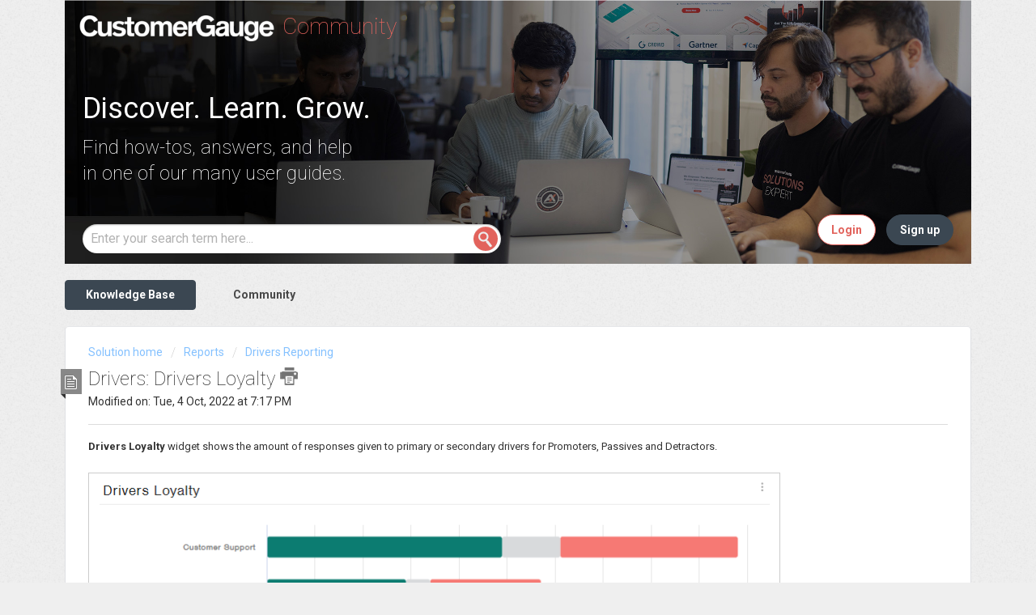

--- FILE ---
content_type: text/html; charset=utf-8
request_url: https://support.customergauge.com/support/solutions/articles/5000874344-drivers-drivers-loyalty
body_size: 12960
content:
<!DOCTYPE html>
       
        <!--[if lt IE 7]><html class="no-js ie6 dew-dsm-theme " lang="en" dir="ltr" data-date-format="non_us"><![endif]-->       
        <!--[if IE 7]><html class="no-js ie7 dew-dsm-theme " lang="en" dir="ltr" data-date-format="non_us"><![endif]-->       
        <!--[if IE 8]><html class="no-js ie8 dew-dsm-theme " lang="en" dir="ltr" data-date-format="non_us"><![endif]-->       
        <!--[if IE 9]><html class="no-js ie9 dew-dsm-theme " lang="en" dir="ltr" data-date-format="non_us"><![endif]-->       
        <!--[if IE 10]><html class="no-js ie10 dew-dsm-theme " lang="en" dir="ltr" data-date-format="non_us"><![endif]-->       
        <!--[if (gt IE 10)|!(IE)]><!--><html class="no-js  dew-dsm-theme " lang="en" dir="ltr" data-date-format="non_us"><!--<![endif]-->
	<head>
		
		<!-- Title for the page -->
<title> Drivers: Drivers Loyalty : Helpdesk </title>

<!-- Meta information -->

      <meta charset="utf-8" />
      <meta http-equiv="X-UA-Compatible" content="IE=edge,chrome=1" />
      <meta name="description" content= "" />
      <meta name="author" content= "" />
       <meta property="og:title" content="Drivers: Drivers Loyalty" />  <meta property="og:url" content="https://support.customergauge.com/support/solutions/articles/5000874344-drivers-drivers-loyalty" />  <meta property="og:description" content=" Drivers Loyalty widget shows the amount of responses given to primary or secondary drivers for Promoters, Passives and Detractors.     Widget notes:   You are able to filter in and out each loyalty just by clicking on Promoters, Passives or Detra..." />  <meta property="og:image" content="https://s3.amazonaws.com/cdn.freshdesk.com/data/helpdesk/attachments/production/5149057294/logo/kd4loBoTht7YNvBOrbu4OQ2B214aaLZhxw.png?X-Amz-Algorithm=AWS4-HMAC-SHA256&amp;amp;X-Amz-Credential=AKIAS6FNSMY2XLZULJPI%2F20260115%2Fus-east-1%2Fs3%2Faws4_request&amp;amp;X-Amz-Date=20260115T103459Z&amp;amp;X-Amz-Expires=604800&amp;amp;X-Amz-SignedHeaders=host&amp;amp;X-Amz-Signature=38f60b01ded7a94d4e3747fb6f3457c7d1986b716e6fd24df6c12b856a20e6a4" />  <meta property="og:site_name" content="Helpdesk" />  <meta property="og:type" content="article" />  <meta name="twitter:title" content="Drivers: Drivers Loyalty" />  <meta name="twitter:url" content="https://support.customergauge.com/support/solutions/articles/5000874344-drivers-drivers-loyalty" />  <meta name="twitter:description" content=" Drivers Loyalty widget shows the amount of responses given to primary or secondary drivers for Promoters, Passives and Detractors.     Widget notes:   You are able to filter in and out each loyalty just by clicking on Promoters, Passives or Detra..." />  <meta name="twitter:image" content="https://s3.amazonaws.com/cdn.freshdesk.com/data/helpdesk/attachments/production/5149057294/logo/kd4loBoTht7YNvBOrbu4OQ2B214aaLZhxw.png?X-Amz-Algorithm=AWS4-HMAC-SHA256&amp;amp;X-Amz-Credential=AKIAS6FNSMY2XLZULJPI%2F20260115%2Fus-east-1%2Fs3%2Faws4_request&amp;amp;X-Amz-Date=20260115T103459Z&amp;amp;X-Amz-Expires=604800&amp;amp;X-Amz-SignedHeaders=host&amp;amp;X-Amz-Signature=38f60b01ded7a94d4e3747fb6f3457c7d1986b716e6fd24df6c12b856a20e6a4" />  <meta name="twitter:card" content="summary" />  <link rel="canonical" href="https://support.customergauge.com/support/solutions/articles/5000874344-drivers-drivers-loyalty" /> 

<!-- ADAM 25 JULY 2016 - Google Webmaster Code -->
  <meta name="google-site-verification" content="xi8i_qirmM1vSe12VFkVrtTQBUvImyKNNyVV6fRzxJo" />
  <!-- end ADAM 25 JULY 2016 - Google Webmaster Code -->

<!-- Start of HubSpot Embed Code Added by Adam D and Ian L 9 Aug2017 -->
  <script type="text/javascript" id="hs-script-loader" async defer src="//js.hs-scripts.com/421919.js"></script>
<!-- End of HubSpot Embed Code -->



<!-- Responsive setting -->
<link rel="apple-touch-icon" href="https://s3.amazonaws.com/cdn.freshdesk.com/data/helpdesk/attachments/production/5011189306/fav_icon/dZ_2tyifpEd9wbsg8ehXD1yf0vszQNPhnA.png" />
        <link rel="apple-touch-icon" sizes="72x72" href="https://s3.amazonaws.com/cdn.freshdesk.com/data/helpdesk/attachments/production/5011189306/fav_icon/dZ_2tyifpEd9wbsg8ehXD1yf0vszQNPhnA.png" />
        <link rel="apple-touch-icon" sizes="114x114" href="https://s3.amazonaws.com/cdn.freshdesk.com/data/helpdesk/attachments/production/5011189306/fav_icon/dZ_2tyifpEd9wbsg8ehXD1yf0vszQNPhnA.png" />
        <link rel="apple-touch-icon" sizes="144x144" href="https://s3.amazonaws.com/cdn.freshdesk.com/data/helpdesk/attachments/production/5011189306/fav_icon/dZ_2tyifpEd9wbsg8ehXD1yf0vszQNPhnA.png" />
        <meta name="viewport" content="width=device-width, initial-scale=1.0, maximum-scale=5.0, user-scalable=yes" /> 

		
		<!-- Adding meta tag for CSRF token -->
		<meta name="csrf-param" content="authenticity_token" />
<meta name="csrf-token" content="4MMDsZxNkJYtsWGbq6VRShsO5ijxO2nxPz99/8Tl+fzRjzFnWx0bNYsvYUh+EexRyDdtmfaLSydqXgcVxN72eg==" />
		<!-- End meta tag for CSRF token -->
		
		<!-- Fav icon for portal -->
		<link rel='shortcut icon' href='https://s3.amazonaws.com/cdn.freshdesk.com/data/helpdesk/attachments/production/5011189306/fav_icon/dZ_2tyifpEd9wbsg8ehXD1yf0vszQNPhnA.png' />

		<!-- Base stylesheet -->
 
		<link rel="stylesheet" media="print" href="https://assets7.freshdesk.com/assets/cdn/portal_print-6e04b27f27ab27faab81f917d275d593fa892ce13150854024baaf983b3f4326.css" />
	  		<link rel="stylesheet" media="screen" href="https://assets2.freshdesk.com/assets/cdn/portal_utils-f2a9170fce2711ae2a03e789faa77a7e486ec308a2367d6dead6c9890a756cfa.css" />

		
		<!-- Theme stylesheet -->

		<link href="/support/theme.css?v=4&amp;d=1759956317" media="screen" rel="stylesheet" type="text/css">

		<!-- Google font url if present -->
		<link href='https://fonts.googleapis.com/css?family=Roboto:regular,italic,500,700,700italic' rel='stylesheet' type='text/css' nonce='+Bk5Ttvjb/7eLPSJcTtTlQ=='>

		<!-- Including default portal based script framework at the top -->
		<script src="https://assets7.freshdesk.com/assets/cdn/portal_head_v2-d07ff5985065d4b2f2826fdbbaef7df41eb75e17b915635bf0413a6bc12fd7b7.js"></script>
		<!-- Including syntexhighlighter for portal -->
		<script src="https://assets3.freshdesk.com/assets/cdn/prism-841b9ba9ca7f9e1bc3cdfdd4583524f65913717a3ab77714a45dd2921531a402.js"></script>

		    <!-- Google tag (gtag.js) -->
	<script async src='https://www.googletagmanager.com/gtag/js?id=UA-1519001-35' nonce="+Bk5Ttvjb/7eLPSJcTtTlQ=="></script>
	<script nonce="+Bk5Ttvjb/7eLPSJcTtTlQ==">
	  window.dataLayer = window.dataLayer || [];
	  function gtag(){dataLayer.push(arguments);}
	  gtag('js', new Date());
	  gtag('config', 'UA-1519001-35');
	</script>


		<!-- Access portal settings information via javascript -->
		 <script type="text/javascript">     var portal = {"language":"en","name":"Helpdesk","contact_info":"","current_page_name":"article_view","current_tab":"solutions","vault_service":{"url":"https://vault-service.freshworks.com/data","max_try":2,"product_name":"fd"},"current_account_id":201770,"preferences":{"bg_color":"#efefef","header_color":"#ffffff","help_center_color":"#f9f9f9","footer_color":"#777777","tab_color":"#ffffff","tab_hover_color":"#e2635c","btn_background":"#ffffff","btn_primary_background":"#6c6a6a","baseFont":"Roboto","textColor":"#333333","headingsFont":"Roboto","headingsColor":"#333333","linkColor":"#0A84FF","linkColorHover":"#0069D4","inputFocusRingColor":"#e2635c","nonResponsive":"false"},"image_placeholders":{"spacer":"https://assets8.freshdesk.com/assets/misc/spacer.gif","profile_thumb":"https://assets1.freshdesk.com/assets/misc/profile_blank_thumb-4a7b26415585aebbd79863bd5497100b1ea52bab8df8db7a1aecae4da879fd96.jpg","profile_medium":"https://assets9.freshdesk.com/assets/misc/profile_blank_medium-1dfbfbae68bb67de0258044a99f62e94144f1cc34efeea73e3fb85fe51bc1a2c.jpg"},"falcon_portal_theme":false,"current_object_id":5000874344};     var attachment_size = 20;     var blocked_extensions = "exe,dll,sys,swf,scr,gzquar,js,jse,class,vb,com,bat,cmd,pif,img,iso,hta,html,msc,msp,cpl,reg,tmp,py,ps,msi,msp,inf,scf,ocx,bin,ws,sh,lnk,gadget,dmg,msh,apk,iqy,pub,jar,zip,rar,sfx,zix,ear,war,arj";     var allowed_extensions = "";     var store = { 
        ticket: {},
        portalLaunchParty: {} };    store.portalLaunchParty.ticketFragmentsEnabled = false;    store.pod = "us-east-1";    store.region = "US"; </script> 


			
	</head>
	<body>
            	
		
		
		<div class="page">
	

<link type="text/css" href="https://cdnjs.cloudflare.com/ajax/libs/font-awesome/5.15.4/css/all.min.css" rel="stylesheet" />
<style type="text/css">
   @import url('https://fonts.googleapis.com/css?family=Roboto:100');
  body, span {
    font-family: "Helvetica Neue", "Roboto", "Helvetica", "Roboto", "sans-serif" !important;
  }
  code[class*="language-"] *, pre[class*="language-"] * {
    font-family: Consolas, Monaco, 'Roboto Mono', 'Courier', 'Andale Mono', 'Ubuntu Mono', monospace !important;
  }
  .noselect {
  -webkit-touch-callout: none; /* iOS Safari */
    -webkit-user-select: none; /* Safari */
     -khtml-user-select: none; /* Konqueror HTML */
       -moz-user-select: none; /* Firefox */
        -ms-user-select: none; /* Internet Explorer/Edge */
            user-select: none; /* Non-prefixed version, currently supported by Chrome and Opera */
  }
  .heading {
    font-family: "Helvetica Neue", "Roboto", "Helvetica", "sans-serif" !important;
    font-weight: lighter !important;
  }
  header.banner {
    background: no-repeat right top;
    border-radius: 0; -moz-border-radius: 0; -webkit-border-radius: 0;
    border: 0;
    color: #FFFFFF;
    margin-top: -10px;
    height: 326px;
  }
  .banner-wrapper {
    position: relative;
    height: 100%;
  }
  .banner-logo-subtitle {
    text-decoration: none !important;
    font-size: 28px;
    font-family: 'Helvetica Neue', "Roboto", 'Helvetica', sans-serif;
    font-weight: lighter;
    line-height: 40px;
    color: #e2635c;
  }
  .banner-title {
    white-space: nowrap;
  }
  .banner-text {
    width: 50%;
    padding-top: 100px;
  }
  .banner-nav {
    margin-top: 10px ! important;
    position: absolute;
    bottom: 0;
    right: 0;
  }
  .banner-text > h1 {
    font-family: "Helvetica Neue", "Roboto", "Helvetica", "sans-serif";
    font-size: 36px;
    font-weight: normal;
  }
  .banner-text > p {
    font-family: "Helvetica Neue", "Roboto", "Helvetica", "sans-serif";
    font-size: 24px;
    font-weight: lighter;
    line-height: 32px;
    letter-spacing: unset;
    padding: 10px 0;
  }
  .hc-search-form {
    background: white;
    border-radius: 30px;
    box-shadow: #0000004d 0 1px 2px inset;
  }
  .hc-search {
    position: absolute;
    bottom: 0;
    left: 0;
    width: 50%;
    margin-top: 20px;
    border: 0;
  }
  .hc-search-input input {
    box-shadow: none !important;
    background: transparent !important;
  }
  .hc-search-input input.special {
    border: 0;
    border-radius: 30px;
    border-top-right-radius: 0;
    border-bottom-right-radius: 0;
    box-shadow: 0 !important; -moz-box-shadow: 0 !important; -webkit-box-shadow: 0 !important;
    text-shadow: 0 !important; -moz-text-shadow: 0 !important; -webkit-text-shadow: 0 !important;
    font-family: "Helvetica Neue", "Roboto", "Helvetica", "sans-serif";
  }
  .hc-search-button .btn {
    width: 30px;
    height: 30px;
    margin: 3px;
    border: 0;
    border-radius: 30px;
    font-family: "Helvetica Neue", "Roboto", "Helvetica", "sans-serif";
    background: #e2635c !important;
    text-transform: capitalize;
    font-weight: bold;
    float: right;
    transition: 0.2s all;
  }
  .hc-search-button:hover .btn {
    border: 1px solid #e2635c;
    color: #e2635c;
    background: #FFFFFF !important;
  }
  .hc-search-button:hover .btn i {
    filter: invert(57%) sepia(34%) saturate(5634%) hue-rotate(327deg) brightness(99%) contrast(79%);
  }
  .page-tabs {
    background: none;
    border: 0;
    margin-top: 10px;
  }
  .page-tabs .nav-link a {
    background: none;
    padding: 0 25px;
    color: #484848;
    border-radius: 4px !important;
    margin: 10px;
    border: 1px solid transparent;
    font-weight: bold;
    font-family: "Helvetica Neue", "Roboto", "Helvetica", "sans-serif";
    min-width: auto;
    transition: 0.5s all;
  }
  .page-tabs .nav-link a:hover {
    background: #FFFFFF;
    color: #3b4752;
    border-color: #3b4752;
  }
  .page-tabs .nav-link a.active {
    background: #3b4752;
    color: #FFFFFF;
    border-color: #3b4752;
  }
  .page-tabs .nav-link a:first-child {
    margin-left: 0;
  }
  .content {
    border-top: 1px solid rgb(229, 230, 233);
    border-left: 1px solid rgb(223, 224, 228);
    border-right: 1px solid rgb(223, 224, 228);
    border-bottom: 1px solid rgb(208, 209, 213);
    border-radius: 5px;
  }

  .start-topic,
  .fc-forum-list > b.pull-right,
  .fc-topic-view > b.pull-right {
    background: #3b4752;
    padding: 5px 25px;
    border-radius: 30px !important;
    margin: 0 0 10px;
    border: 1px solid transparent;
    font-weight: bold;
    font-family: "Helvetica Neue", "Roboto", "Helvetica", "sans-serif";
    float: right;
    cursor: pointer;
  }

  .start-topic::after,
  .fc-forum-list > b.pull-right::after,
  .fc-topic-view > b.pull-right::after {
    clear: both;
  }

  .start-topic > a,
  .fc-forum-list > b.pull-right > a,
  .fc-topic-view > b.pull-right > a {
    color: #FFFFFF;
    text-decoration: none !important;
  }
  .start-topic:hover,
  .fc-forum-list > b.pull-right:hover,
  .fc-topic-view > b.pull-right:hover {
    background: #FFFFFF;
    border-color: #3b4752;
  }
  .start-topic:hover > a,
  .fc-forum-list > b.pull-right:hover > a,
  .fc-topic-view > b.pull-right:hover > a {
    color: #3b4752;
  }
  .fc-community-content .start-topic {
    position: absolute;
    top: 20px;
    right: 2em;
  }
  .btn-cg.btn-primary {
    background: #3b4752;
    border: 1px solid #3b4752;
    color: #FFFFFF;
    padding: 5px 16px;
    border-radius: 30px;
    margin: 10px 0;
    display: inline-block;
    line-height: 26px;
    font-weight: bold;
    font-size: 14px;
    box-shadow: none;
    text-shadow: none;
  }
  .btn-cg.btn-primary:hover {
    background: #FFFFFF !important;
    color: #3b4752 !important;
    text-decoration: none !important;
  }
  .btn-cg.btn-default {
    background: #FFFFFF;
    border: 1px solid #e2635c ! important;
    color: #e2635c ! important;
    padding: 5px 16px;
    border-radius: 30px;
    margin: 10px 0;
    display: inline-block;
    line-height: 26px;
    font-weight: bold;
    font-size: 14px;
    box-shadow: none;
    text-shadow: none;
  }
  .btn-cg.btn-default:hover {
    background: #e2635c !important;
    color: #FFFFFF !important;
    text-decoration: none !important;
  }

  #topic-monitor-button {
    color: #e2635c;
    border: 1px solid #e2635c;
    border-radius: 30px;
    background: #FFFFFF;
    font-weight: bold;
    margin-right: 10px;
    height: 35px;
    line-height: 26px;
    font-size: 14px;
  }
  #topic-monitor-button:hover {
    color: #FFFFFF;
    border-radius: 30px;
    background: #e2635c;
  }

  #topic-vote-up-button {
    background: #3b4752;
    border: 1px solid #3b4752;
    color: #FFFFFF;
    padding: 5px 12px;
    border-radius: 30px;
    margin: 10px 0;
    display: inline-block;
  }
  #topic-vote-up-button:hover {
    background: #FFFFFF;
    color: #3b4752;
    text-decoration: none;
  }

  #post-submit-button {
    background: #3b4752;
    border: 1px solid #3b4752;
    color: #FFFFFF;
    font-weight: bold;
    padding: 5px 12px;
    border-radius: 30px;
    margin: 10px 0;
    display: inline-block;
    height: 35px;
    box-shadow: none; -moz-box-shadow: none; -webkit-box-shadow: none;
    text-shadow: none; -moz-text-shadow: none; -webkit-text-shadow: none;
  }

  #post-submit-button:hover {
    background: #FFFFFF !important;
    color: #3b4752;
    text-decoration: none;
  }
  #post-submit-button ~ .btn {
    color: #e2635c;
    border: 1px solid #e2635c;
    border-radius: 30px;
    background: #FFFFFF;
    font-weight: bold;
    margin-right: 10px;
    height: 35px;
    line-height: 24px;
    font-size: 14px;
    box-shadow: none; -moz-box-shadow: none; -webkit-box-shadow: none;
    text-shadow: none; -moz-text-shadow: none; -webkit-text-shadow: none;
  }
  #post-submit-button ~ .btn:hover {
    color: #FFFFFF;
    background: #e2635c;
    text-decoration: none;
  }

  .footer {
    background-color: #D85A53;
    width: 100%;
    left: 0;
    border-radius: 0;
    border: 0;
  }
  .disclaimer-section {
    width: 33%;
    float: left;
  }
  .nps_disclaimer {
    clear: both;
    font-size: 14px;
    width: 100%;
    opacity: .6;
    text-align: left;
    margin-top: 20px;
    line-height: normal;
  }
  .footer-links {
    float: left;
  }
  .footer-links ul, .footer-links li {
    list-style: none;
	margin: 0 25px;
  }
  .footer-links a {
    border: 0;
    background: none;
    color: rgb(243, 225, 225);
    opacity: 1;
    box-shadow: none;
    border-bottom: 1px solid rgba(255, 255, 255, 0.3);
    border-radius: 0;
    font-weight: bold;
    font-size: 12px;
    text-align: center;
    margin: 0;
  }
  .footer-links a:hover {
    opacity: 1;
    text-decoration: none;
    color: #FFFFFF;
  }
  .footer-links a::before {
    content: ""
  }
	.footer-links h3 {
		margin: 5px 0 5px;
		font-size: 18px;
	}
  .site-links,
  .about-links {
    float: left;
  }
  
  .zapier-button {
    color: #FFF;
    background: #FF4A00;
    margin: 0.9em 2em;
    padding: 0.9em 2em;
    border-radius: 3px;
    text-align: center;
    display: block;
    font-size: 16px;
    text-decoration: none;
  }
  .zapier-button:hover {
    background: #f04600 !important;
  }
@media(max-width: 45em) {
    .page-tabs {
		position: static;
		min-height: 0;
		margin-top: 0;
		cursor: default;
    }
    .mobile-icon-nav-menu {
		position: absolute;
		top: 0;
		right: 0;
		z-index: 20 ! important;
    }
    .mobile-icon-nav-menu::before {
		background-position: 0 -219px ! important;
    }
    .page-tabs .nav-link {
        position: absolute;
        top: 0;
        right: 0;
        width: 100%;
        height: 100%;
        margin-top: 0;
		padding-top: 50px;
        z-index: 10;
    }
    .page-tabs .nav-link:visible + .mobile-icon-nav-menu::before {
		background-position: 0 -197px ! important;
    }
	.banner-text {
		width: 100%;
	}
    .hc-search {
		position: static;
    }
	.banner-nav {
		position: static;
		clear: both;
		float: right ! important;
		padding-right: 6.43333px;
	}
    .banner-nav.logged-in {
		float: none;
		margin: 11px auto 0;
		width: 100%;
        display: block ! important;
		padding: 10px 0 0;
    }
	.banner-nav > .btn-cg {
		float: left;
	}
	.footer-links {
		text-align: center;
		width: 100%;
	}
	.footer-links h3 {
		margin: 25px 0 5px;
    }
    .footer-links a {
		padding: 0;
    }
	.site-links, .about-links {
		float: none;
	}
    .disclaimer-section {
      width: 100%;
      text-align: center;
      padding: 25px;
    }
}
@media(max-width: 60em) {
    .banner-text {
		display: none;
    }
}
</style>
<script type="text/javascript">
  if( window.location == "https://support.customergauge.com/support/home" ) {
	window.location = "https://support.customergauge.com/support/solutions";
  }
  
  jQuery(document).ready(function() {
    
      jQuery(".logged-in-only").remove();
    
    
    
      jQuery(".agents-only").remove();
    
  });
</script>

	







	<header class="banner" style="background-image: url('https://421919.fs1.hubspotusercontent-na1.net/hubfs/421919/CG%20Customer%20Community/support-site-imagery-3.jpg'); background-size: cover;">

	<div class="banner-wrapper">
		<div class="banner-title noselect">
			<a href="/support/discussions" class="portal-logo">
				<span class="portal-img">
					<i></i>
                  <img src="https://s3.amazonaws.com/cdn.freshdesk.com/data/helpdesk/attachments/production/5149057294/logo/kd4loBoTht7YNvBOrbu4OQ2B214aaLZhxw.png" alt="CustomerGauge" onerror="default_image_error(this)" style="max-width: 300px; height: 32px;" data-type="logo">
				</span>
			</a>
			<span class="banner-logo-subtitle">Community</span>
		</div>
		<div class="banner-text hide-in-mobile noselect">
          	
                

                <h1>Discover. Learn. Grow.</h1>
                <p>Find how-tos, answers, and help<br>in one of our many user guides.</p>
            
		</div>
		<div class="hc-search">
			<div class="hc-search-c">
              <form class="hc-search-form print--remove" autocomplete="off" action="/support/search/solutions" id="hc-search-form" data-csrf-ignore="true">
	<div class="hc-search-input">
	<label for="support-search-input" class="hide">Enter your search term here...</label>
		<input placeholder="Enter your search term here..." type="text"
			name="term" class="special" value=""
            rel="page-search" data-max-matches="10" id="support-search-input">
	</div>
	<div class="hc-search-button">
		<button class="btn btn-primary" aria-label="Search" type="submit" autocomplete="off">
			<i class="mobile-icon-search hide-tablet"></i>
			<span class="hide-in-mobile">
				Search
			</span>
		</button>
	</div>
</form>
			</div>
		</div>

		
		<nav class="banner-nav">
			<a href="/support/login" style="margin-right: 10px;" class="btn btn-default btn-cg">Login</a>
			<a href="https://content.customergauge.com/community" class="btn btn-primary btn-cg">Sign up</a>
		</nav>
		
	</div>
</header>

<nav class="page-tabs">
	
		<a data-toggle-dom="#header-tabs" href="#" data-animated="true" class="mobile-icon-nav-menu show-in-mobile"></a>
		<div class="nav-link" id="header-tabs">
          
          	
				
			
				
		          <a href="/support/solutions" class="active">Knowledge Base</a>
				
			
				
			
			
				
			
				
			
				
		          <a href="/support/discussions" class="">Community</a>
				
			
			
				
			
				
			
				
			
		</div>
	

    
    
</nav>


	<!-- Notification Messages -->
	 <div class="alert alert-with-close notice hide" id="noticeajax"></div> 

	<div class="c-wrapper">
		<section class="main content rounded-6 min-height-on-desktop fc-article-show" id="article-show-5000874344">
	<div class="breadcrumb">
		<a href="/support/solutions"> Solution home </a>
		<a href="/support/solutions/5000148861">Reports</a>
		<a href="/support/solutions/folders/5000307637">Drivers Reporting</a>
	</div>
	<b class="page-stamp page-stamp-article">
		<b class="icon-page-article"></b>
	</b>
	<h2 class="heading">Drivers: Drivers Loyalty
		<a href="javascript:print();" class="icon-print solution-print-icon" title="Print this Article"></a>
	</h2>
	
	<p>Modified on: Tue, 4 Oct, 2022 at  7:17 PM</p>
	<hr />
	

			
			
  			<article class="article-body" id="article-body" rel="image-enlarge">
                <p dir="ltr"><strong>Drivers Loyalty</strong> widget shows the amount of responses given to primary or secondary drivers for Promoters, Passives and Detractors.</p><p dir="ltr"><br><img src="https://s3.amazonaws.com/cdn.freshdesk.com/data/helpdesk/attachments/production/5146778763/original/d42GNTpC62a2MdO2osaaFXsnaSvg0eS2JQ.png?1643766836" style="width: auto;" class="fr-fil fr-dib fr-bordered" data-attachment="[object Object]" data-id="5146778763"></p><p dir="ltr" style="box-sizing: border-box; margin-bottom: 0px; margin-left: 0px; font-size: 13px; line-height: 18px; word-break: normal; overflow-wrap: break-word; color: rgb(24, 50, 71); font-family: -apple-system, &quot;system-ui&quot;, &quot;Segoe UI&quot;, Roboto, &quot;Helvetica Neue&quot;, Arial, sans-serif; font-weight: 400; text-align: start; text-indent: 0px;">Widget notes:</p><ul><li dir="ltr">You are able to filter in and out each loyalty just by clicking on Promoters, Passives or Detractors that are found in the bottom of the chart. The chart will be updated instantly to reflect the changes.</li><li dir="ltr">Hover over each bar to check the amount of responses.</li><li data-identifyelement="196" dir="ltr" style="box-sizing: border-box; font-size: 13px; line-height: 18px; margin: 0px; word-break: normal; overflow-wrap: break-word;">This widget is able to filter by drivers.</li><li data-identifyelement="196" dir="ltr" style="box-sizing: border-box; font-size: 13px; line-height: 18px; margin: 0px; word-break: normal; overflow-wrap: break-word;">This widget has the global data access restriction option.</li></ul><p><br></p><p><br></p><p><br></p><h2 data-identifyelement="483" dir="ltr" style="box-sizing: border-box; font-family: -apple-system, system-ui, &quot;Segoe UI&quot;, Roboto, &quot;Helvetica Neue&quot;, Arial, sans-serif; font-weight: 400; line-height: 35px; color: rgb(24, 50, 71); margin-bottom: 0px; margin-left: 0px; font-size: 1.5em; text-align: start; text-indent: 0px;"><strong data-identifyelement="213" dir="ltr" style="box-sizing: border-box; font-weight: 700;">Adding the Widget</strong></h2><p style="box-sizing: border-box; margin-bottom: 0px; margin-left: 0px; font-size: 13px; line-height: 18px; word-break: normal; overflow-wrap: break-word;"><br style="box-sizing: border-box;"></p><p data-identifyelement="483" dir="ltr" style="box-sizing: border-box; margin-bottom: 0px; margin-left: 0px; font-size: 13px; line-height: 18px; word-break: normal; overflow-wrap: break-word; color: rgb(24, 50, 71); font-family: -apple-system, system-ui, &quot;Segoe UI&quot;, Roboto, &quot;Helvetica Neue&quot;, Arial, sans-serif; text-align: start; text-indent: 0px;"><strong dir="ltr" style="box-sizing: border-box; font-weight: 700;"><a href="http://add%20widget%20article%20url/" dir="ltr" style="box-sizing: border-box; color: rgb(44, 92, 197);"></a><a dir="ltr" href="https://support.customergauge.com/support/solutions/articles/5000876549-adding-new-widget" style="box-sizing: border-box; color: rgb(44, 92, 197);">Add the widget</a></strong> to your report clicking on <strong dir="ltr" style="box-sizing: border-box; font-weight: 700;">New Widget</strong> and<strong dir="ltr" style="box-sizing: border-box; font-weight: 700;">&nbsp;</strong>navigating to <strong dir="ltr" style="box-sizing: border-box; font-weight: 700;">Drivers</strong> or searching for <strong dir="ltr" style="box-sizing: border-box; font-weight: 700;">Drivers Loyalty.</strong></p><p dir="ltr"><br></p><p dir="ltr"><br></p><p dir="ltr"><br></p><p dir="ltr"><strong dir="ltr"><span dir="ltr" style="font-size: 18px;">Additional Settings:</span></strong></p><p dir="ltr"><br><img src="https://s3.amazonaws.com/cdn.freshdesk.com/data/helpdesk/attachments/production/5146778975/original/0dj_5OseOe5CIHcr6EbDve1RhB6uHwdqQw.png?1643767631" style="width: auto;" class="fr-fil fr-dib fr-bordered" data-attachment="[object Object]" data-id="5146778975"><br></p><p dir="ltr"><strong dir="ltr">Drivers to display</strong><strong>:</strong> This setting changes which drivers are shown. The possible values are Primary or Secondary drivers.</p><p dir="ltr"><strong dir="ltr">Page Siz</strong><strong>e:</strong> This setting changes the amount of bars shown. The possible values are 5, 10, 15 and 20.</p><p dir="ltr"><br></p><p dir="ltr"><br></p><p dir="ltr"><br></p><p dir="ltr"><strong><span dir="ltr" style="font-size: 18px;">Interaction with Drivers Filter</span></strong></p><p dir="ltr"><br></p><p dir="ltr">Since a person can choose multiple drivers, filtering a specific driver will also show the other drivers that were selected. This empowers you on identifying relations between different drivers.</p><p dir="ltr"><br></p><p dir="ltr">In the following image you can see that the Driver Filter applied is "Customer Support". In this case, all the other drivers are also drivers chosen by people who selected "Customer Support" as a primary driver.</p><p dir="ltr"><br></p><p dir="ltr"><img src="https://s3.amazonaws.com/cdn.freshdesk.com/data/helpdesk/attachments/production/5147062813/original/r0lhoIUaBvWQJyaTAwHAiluoyF1sh1m3UA.png?1644345469" style="width: auto;" class="fr-fil fr-dib fr-bordered" data-attachment="[object Object]" data-id="5147062813"></p><p dir="ltr"><br></p><p dir="ltr"><br dir="ltr"></p>
            </article>

            <hr />

            
		

		<p class="article-vote" id="voting-container" 
											data-user-id="" 
											data-article-id="5000874344"
											data-language="en">
										Did you find it helpful?<span data-href="/support/solutions/articles/5000874344/thumbs_up" class="vote-up a-link" id="article_thumbs_up" 
									data-remote="true" data-method="put" data-update="#voting-container" 
									data-user-id=""
									data-article-id="5000874344"
									data-language="en"
									data-update-with-message="Glad we could be helpful. Thanks for the feedback.">
								Yes</span><span class="vote-down-container"><span data-href="/support/solutions/articles/5000874344/thumbs_down" class="vote-down a-link" id="article_thumbs_down" 
									data-remote="true" data-method="put" data-update="#vote-feedback-form" 
									data-user-id=""
									data-article-id="5000874344"
									data-language="en"
									data-hide-dom="#voting-container" data-show-dom="#vote-feedback-container">
								No</span></span></p><a class="hide a-link" id="vote-feedback-form-link" data-hide-dom="#vote-feedback-form-link" data-show-dom="#vote-feedback-container">Send feedback</a><div id="vote-feedback-container"class="hide">	<div class="lead">Sorry we couldn't be helpful. Help us improve this article with your feedback.</div>	<div id="vote-feedback-form">		<div class="sloading loading-small loading-block"></div>	</div></div>

</section>





<script type="text/javascript">
  jQuery(document).on("click", ".copy-to-clipboard", function() {

    let text = location.protocol+'//'+location.host+location.pathname + jQuery(this).attr("href");
    
    jQuery("body").append(
      "<input id='LinkClipboard' type='text' style='opacity:0;' value='" + text + "'>"
    );
    
    var copyText = document.getElementById("LinkClipboard");
  	copyText.select();
  	document.execCommand("copy");

    jQuery("#LinkClipboard").remove();
    
  });
</script>



<style type="text/css">
  .main {
    width: 100% ! important;
  }
  .sidebar {
    width: 100% ! important;
  }
</style>
<section class="sidebar content rounded-6 fc-related-articles">
	<div id="related_articles"><div class="cs-g-c"><section class="article-list"><h3 class="list-lead">Related Articles</h3><ul rel="remote" 
			data-remote-url="/support/search/articles/5000874344/related_articles?container=related_articles&limit=10" 
			id="related-article-list"></ul></section></div></div>
</section>



<script>
 !function(){var analytics=window.analytics=window.analytics||[];if(!analytics.initialize)if(analytics.invoked)window.console&&console.error&&console.error("Segment snippet included twice.");else{analytics.invoked=!0;analytics.methods=["trackSubmit","trackClick","trackLink","trackForm","pageview","identify","reset","group","track","ready","alias","debug","page","once","off","on"];analytics.factory=function(t){return function(){var e=Array.prototype.slice.call(arguments);e.unshift(t);analytics.push(e);return analytics}};for(var t=0;t<analytics.methods.length;t++){var e=analytics.methods[t];analytics[e]=analytics.factory(e)}analytics.load=function(t,e){var n=document.createElement("script");n.type="text/javascript";n.async=!0;n.src=("https:"===document.location.protocol?"https://":"http://")+"cdn.segment.com/analytics.js/v1/"+t+"/analytics.min.js";var o=document.getElementsByTagName("script")[0];o.parentNode.insertBefore(n,o);analytics._loadOptions=e};analytics.SNIPPET_VERSION="4.1.0";
 analytics.load("wpWO047dzIOwfbtHlVnetN4SCOj5veGN");
 analytics.page();
 }}();
</script>

	</div>

	
<footer class="footer rounded-6">
  	<div class="disclaimer-section">
      <img width="300" src="https://s3.amazonaws.com/cdn.freshdesk.com/data/helpdesk/attachments/production/5149057294/logo/kd4loBoTht7YNvBOrbu4OQ2B214aaLZhxw.png" alt="CustomerGauge" />
      <p class="nps_disclaimer">
  Account Experience is a trademark of CustomerGauge. Net Promoter, NPS, and Net Promoter Score are trademarks of Satmetrix Systems, Inc., Bain &amp; Company, and Fred Reichheld.
        Copyright CustomerGauge © <script type="text/javascript">document.write(new Date().getFullYear());</script>
      </p>
	</div>
	<nav class="footer-links">
      <ul class="site-links">
        <li><h3>Navigate</h3></li>
      	
			
				
					<li><a href="/support/home" class="">Home</a></li>
				
			
				
			
				
			
			
				
			
				
			
				
					<li><a href="/support/discussions" class="">Community</a></li>
				
			
			
				
			
				
					<li><a href="/support/solutions" class="active">Knowledge Base</a></li>
				
			
				
			
			
				
			
				
			
				
			
		
      </ul>
      <ul class="about-links">
        <li><h3>About us</h3></li>
		<li><a href="https://support.customergauge.com/support/solutions/articles/5000756423-about-the-community">About</a></li>
		<li><a href="https://support.customergauge.com/support/solutions/articles/5000756421-must-read-house-rules-">House Rules</a></li>
          <li><a href="https://www.customergauge.com/">CustomerGauge</a></li>
	  </ul>
	</nav>
</footer>
  <div class="copyright">
        <a href=https://www.freshworks.com/freshdesk/?utm_source=portal&utm_medium=reflink&utm_campaign=portal_reflink target="_blank" rel="nofollow"> Help Desk Software </a>
        by Freshdesk
      </div> 

<script type="text/javascript">
  jQuery(document).ready(function() {
    jQuery(".hc-search-button > .btn.btn-primary").html( '<i class="mobile-icon-search"></i>' );
  });
</script>


</div>




			<script src="https://assets3.freshdesk.com/assets/cdn/portal_bottom-0fe88ce7f44d512c644a48fda3390ae66247caeea647e04d017015099f25db87.js"></script>

		<script src="https://assets1.freshdesk.com/assets/cdn/redactor-642f8cbfacb4c2762350a557838bbfaadec878d0d24e9a0d8dfe90b2533f0e5d.js"></script> 
		<script src="https://assets7.freshdesk.com/assets/cdn/lang/en-4a75f878b88f0e355c2d9c4c8856e16e0e8e74807c9787aaba7ef13f18c8d691.js"></script>
		<!-- for i18n-js translations -->
  		<script src="https://assets1.freshdesk.com/assets/cdn/i18n/portal/en-7dc3290616af9ea64cf8f4a01e81b2013d3f08333acedba4871235237937ee05.js"></script>
		<!-- Including default portal based script at the bottom -->
		<script nonce="+Bk5Ttvjb/7eLPSJcTtTlQ==">
//<![CDATA[
	
	jQuery(document).ready(function() {
					
		// Setting the locale for moment js
		moment.lang('en');

		var validation_meassages = {"required":"This field is required.","remote":"Please fix this field.","email":"Please enter a valid email address.","url":"Please enter a valid URL.","date":"Please enter a valid date.","dateISO":"Please enter a valid date ( ISO ).","number":"Please enter a valid number.","digits":"Please enter only digits.","creditcard":"Please enter a valid credit card number.","equalTo":"Please enter the same value again.","two_decimal_place_warning":"Value cannot have more than 2 decimal digits","select2_minimum_limit":"Please type %{char_count} or more letters","select2_maximum_limit":"You can only select %{limit} %{container}","maxlength":"Please enter no more than {0} characters.","minlength":"Please enter at least {0} characters.","rangelength":"Please enter a value between {0} and {1} characters long.","range":"Please enter a value between {0} and {1}.","max":"Please enter a value less than or equal to {0}.","min":"Please enter a value greater than or equal to {0}.","select2_maximum_limit_jq":"You can only select {0} {1}","facebook_limit_exceed":"Your Facebook reply was over 8000 characters. You'll have to be more clever.","messenger_limit_exceeded":"Oops! You have exceeded Messenger Platform's character limit. Please modify your response.","not_equal_to":"This element should not be equal to","email_address_invalid":"One or more email addresses are invalid.","twitter_limit_exceed":"Oops! You have exceeded Twitter's character limit. You'll have to modify your response.","password_does_not_match":"The passwords don't match. Please try again.","valid_hours":"Please enter a valid hours.","reply_limit_exceed":"Your reply was over 2000 characters. You'll have to be more clever.","url_format":"Invalid URL format","url_without_slash":"Please enter a valid URL without '/'","link_back_url":"Please enter a valid linkback URL","requester_validation":"Please enter a valid requester details or <a href=\"#\" id=\"add_requester_btn_proxy\">add new requester.</a>","agent_validation":"Please enter valid agent details","email_or_phone":"Please enter a Email or Phone Number","upload_mb_limit":"Upload exceeds the available 15MB limit","invalid_image":"Invalid image format","atleast_one_role":"At least one role is required for the agent","invalid_time":"Invalid time.","remote_fail":"Remote validation failed","trim_spaces":"Auto trim of leading & trailing whitespace","hex_color_invalid":"Please enter a valid hex color value.","name_duplication":"The name already exists.","invalid_value":"Invalid value","invalid_regex":"Invalid Regular Expression","same_folder":"Cannot move to the same folder.","maxlength_255":"Please enter less than 255 characters","decimal_digit_valid":"Value cannot have more than 2 decimal digits","atleast_one_field":"Please fill at least {0} of these fields.","atleast_one_portal":"Select atleast one portal.","custom_header":"Please type custom header in the format -  header : value","same_password":"Should be same as Password","select2_no_match":"No matching %{container} found","integration_no_match":"no matching data...","time":"Please enter a valid time","valid_contact":"Please add a valid contact","field_invalid":"This field is invalid","select_atleast_one":"Select at least one option.","ember_method_name_reserved":"This name is reserved and cannot be used. Please choose a different name."}	

		jQuery.extend(jQuery.validator.messages, validation_meassages );


		jQuery(".call_duration").each(function () {
			var format,time;
			if (jQuery(this).data("time") === undefined) { return; }
			if(jQuery(this).hasClass('freshcaller')){ return; }
			time = jQuery(this).data("time");
			if (time>=3600) {
			 format = "hh:mm:ss";
			} else {
				format = "mm:ss";
			}
			jQuery(this).html(time.toTime(format));
		});
	});

	// Shortcuts variables
	var Shortcuts = {"global":{"help":"?","save":"mod+return","cancel":"esc","search":"/","status_dialog":"mod+alt+return","save_cuctomization":"mod+shift+s"},"app_nav":{"dashboard":"g d","tickets":"g t","social":"g e","solutions":"g s","forums":"g f","customers":"g c","reports":"g r","admin":"g a","ticket_new":"g n","compose_email":"g m"},"pagination":{"previous":"alt+left","next":"alt+right","alt_previous":"j","alt_next":"k"},"ticket_list":{"ticket_show":"return","select":"x","select_all":"shift+x","search_view":"v","show_description":"space","unwatch":"w","delete":"#","pickup":"@","spam":"!","close":"~","silent_close":"alt+shift+`","undo":"z","reply":"r","forward":"f","add_note":"n","scenario":"s"},"ticket_detail":{"toggle_watcher":"w","reply":"r","forward":"f","add_note":"n","close":"~","silent_close":"alt+shift+`","add_time":"m","spam":"!","delete":"#","show_activities_toggle":"}","properties":"p","expand":"]","undo":"z","select_watcher":"shift+w","go_to_next":["j","down"],"go_to_previous":["k","up"],"scenario":"s","pickup":"@","collaboration":"d"},"social_stream":{"search":"s","go_to_next":["j","down"],"go_to_previous":["k","up"],"open_stream":["space","return"],"close":"esc","reply":"r","retweet":"shift+r"},"portal_customizations":{"preview":"mod+shift+p"},"discussions":{"toggle_following":"w","add_follower":"shift+w","reply_topic":"r"}};
	
	// Date formats
	var DATE_FORMATS = {"non_us":{"moment_date_with_week":"ddd, D MMM, YYYY","datepicker":"d M, yy","datepicker_escaped":"d M yy","datepicker_full_date":"D, d M, yy","mediumDate":"d MMM, yyyy"},"us":{"moment_date_with_week":"ddd, MMM D, YYYY","datepicker":"M d, yy","datepicker_escaped":"M d yy","datepicker_full_date":"D, M d, yy","mediumDate":"MMM d, yyyy"}};

	var lang = { 
		loadingText: "Please Wait...",
		viewAllTickets: "View all tickets"
	};


//]]>
</script> 

		

		<img src='/support/solutions/articles/5000874344-drivers-drivers-loyalty/hit' alt='Article views count' aria-hidden='true'/>
		<script type="text/javascript">
     		I18n.defaultLocale = "en";
     		I18n.locale = "en";
		</script>
			
    	


		<!-- Include dynamic input field script for signup and profile pages (Mint theme) -->

	</body>
</html>
